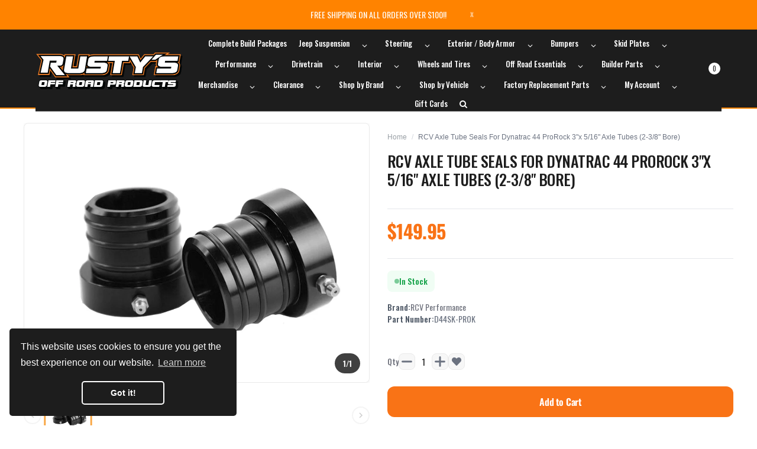

--- FILE ---
content_type: text/javascript; charset=utf-8
request_url: https://www.rustysoffroad.com/products/rcv-axle-tube-seals-for-dynatrac-44-prorock-3x-5-16-axle-tubes-2-3-8-bore.js?_=1769118704641
body_size: 879
content:
{"id":4794521976928,"title":"RCV Axle Tube Seals For Dynatrac 44 ProRock 3\"x 5\/16\" Axle Tubes (2-3\/8\" Bore)","handle":"rcv-axle-tube-seals-for-dynatrac-44-prorock-3x-5-16-axle-tubes-2-3-8-bore","description":"\u003cp\u003e\u003cmeta charset=\"utf-8\"\u003e \u003cmeta charset=\"utf-8\"\u003e\u003c\/p\u003e\n\u003cdiv align=\"left\"\u003e\n\u003cdiv style=\"text-align: center;\" align=\"left\"\u003e\n\u003cmeta charset=\"utf-8\"\u003e\n\u003cp style=\"text-align: left;\"\u003e\u003cmeta charset=\"utf-8\"\u003e\u003cmeta charset=\"utf-8\"\u003e\u003cspan\u003eKeep the dirt and grime out of your Dynatrac Dana 44 ProRock axle tubes with RCV Dana 44 tube seals. The kit comes complete with 2 \u003c\/span\u003ere-buildable\u003cspan\u003e tube seals, each with 3 O-ring seals on the outer and 2 washer seals on the inner. Rebuilding these seals is quick and painless. Easy access Zerk fitting is located on the sides to inject grease. \u003c\/span\u003e\u003cbr\u003e\u003c\/p\u003e\n\u003cp style=\"text-align: left;\"\u003e\u003cspan\u003eThese all come in a black anodized, orange is no longer an option. \u003c\/span\u003e\u003c\/p\u003e\n\u003cp style=\"text-align: left;\"\u003e \u003cbr\u003e\u003c\/p\u003e\n\u003cp style=\"text-align: left;\"\u003e\u003cstrong\u003eFitment Note:\u003c\/strong\u003e\u003c\/p\u003e\n\u003cul\u003e\n\u003cli style=\"text-align: left;\"\u003e\n\u003cmeta charset=\"utf-8\"\u003e Made to fit the Dynatrac's 44 ProRock with 3\"x 5\/16\" axle tubes. Please see \u003ca href=\"rcv-tube-seals-for-standard-diameter-dana-30-30-spline-shafts-only-and-44-axle-tubes-2-bore?_pos=2\u0026amp;_sid=dfb6d576f\u0026amp;_ss=r\"\u003eD44SK\u003c\/a\u003e for standard Dana 30 \u0026amp; 44 axle housings \u0026amp; ProRock with the .5\" heavy tube wall option.\u003c\/li\u003e\n\u003c\/ul\u003e\n\u003cp\u003e\u003cbr\u003e\u003c\/p\u003e\n\u003c\/div\u003e\n\u003cspan\u003e\u003c\/span\u003e \u003c\/div\u003e","published_at":"2021-01-23T19:50:58-06:00","created_at":"2021-01-23T19:50:59-06:00","vendor":"RCV Performance","type":"","tags":["Product Type_Axle Seals"],"price":14995,"price_min":14995,"price_max":14995,"available":true,"price_varies":false,"compare_at_price":null,"compare_at_price_min":0,"compare_at_price_max":0,"compare_at_price_varies":false,"variants":[{"id":32930326675552,"title":"Default Title","option1":"Default Title","option2":null,"option3":null,"sku":"D44SK-PROK","requires_shipping":true,"taxable":true,"featured_image":null,"available":true,"name":"RCV Axle Tube Seals For Dynatrac 44 ProRock 3\"x 5\/16\" Axle Tubes (2-3\/8\" Bore)","public_title":null,"options":["Default Title"],"price":14995,"weight":0,"compare_at_price":null,"inventory_management":null,"barcode":null,"requires_selling_plan":false,"selling_plan_allocations":[]}],"images":["\/\/cdn.shopify.com\/s\/files\/1\/0107\/0402\/7744\/products\/JK-SK-WEB_9a53530b-46e4-4de1-88d0-d0cb00a8fa02-868621.jpg?v=1767040144"],"featured_image":"\/\/cdn.shopify.com\/s\/files\/1\/0107\/0402\/7744\/products\/JK-SK-WEB_9a53530b-46e4-4de1-88d0-d0cb00a8fa02-868621.jpg?v=1767040144","options":[{"name":"Title","position":1,"values":["Default Title"]}],"url":"\/products\/rcv-axle-tube-seals-for-dynatrac-44-prorock-3x-5-16-axle-tubes-2-3-8-bore","media":[{"alt":"RCV Performance - RCV Axle Tube Seals For Dynatrac 44 ProRock 3\"x 5\/16\" Axle Tubes (2-3\/8\" Bore)","id":20890801930336,"position":1,"preview_image":{"aspect_ratio":1.333,"height":768,"width":1024,"src":"https:\/\/cdn.shopify.com\/s\/files\/1\/0107\/0402\/7744\/products\/JK-SK-WEB_9a53530b-46e4-4de1-88d0-d0cb00a8fa02-868621.jpg?v=1767040144"},"aspect_ratio":1.333,"height":768,"media_type":"image","src":"https:\/\/cdn.shopify.com\/s\/files\/1\/0107\/0402\/7744\/products\/JK-SK-WEB_9a53530b-46e4-4de1-88d0-d0cb00a8fa02-868621.jpg?v=1767040144","width":1024}],"requires_selling_plan":false,"selling_plan_groups":[]}